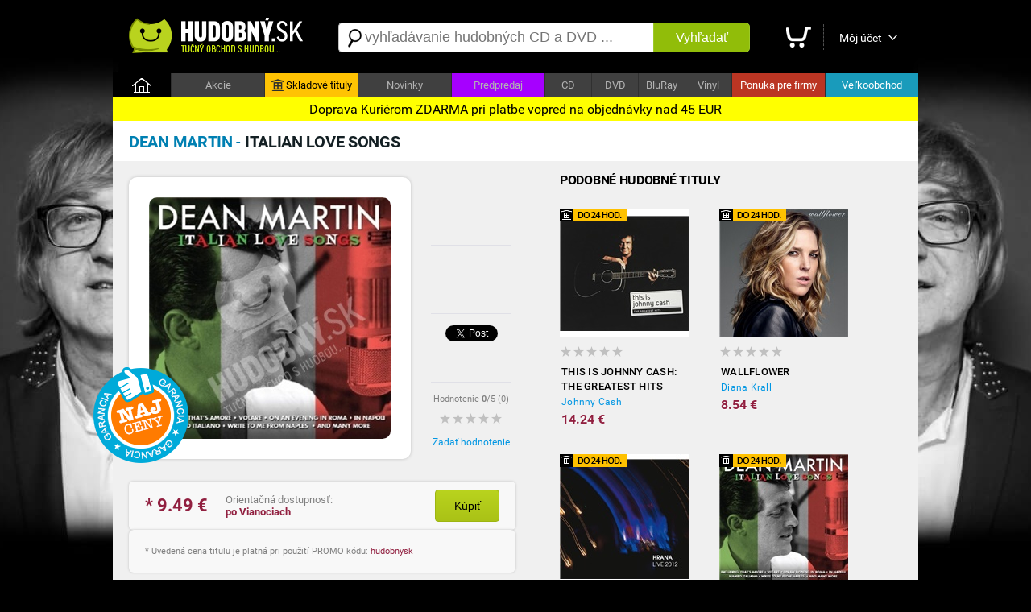

--- FILE ---
content_type: text/html; charset=utf-8
request_url: https://hudobny.sk/hudba/cd/11986-italian-love-songs-dean-martin-jazz-cd/
body_size: 12984
content:

<!DOCTYPE html>
<html>
<head>
    <script>

        if ((document.referrer == '') || (String(document.referrer).indexOf('hudobny.sk') == -1)) {

            // alert('redirect ' + screen.width);

            if (screen.width > 800) {

                if (String(document.location).indexOf('https://hudobny.sk') == -1) {

                    window.location = String(document.location).replace('https://m.hudobny.sk', 'https://hudobny.sk');
                }
            } else {

                if (String(document.location).indexOf('https://m.hudobny.sk') == -1) {

                    window.location = String(document.location).replace('https://hudobny.sk', 'https://m.hudobny.sk');
                }
            } // if .. else
        } else {

            // alert('bez redirectu!');
        }

    </script>

    <title>Dean Martin - Italian Love Songs od 9,99 &euro; | Hudobny.sk</title>
    <meta charset="utf-8" />
    <meta http-equiv="content-language" content="sk" />
    <meta name="description" content="Cena: 9.99 &euro;. Dostupnosť: Na sklade. Hodnotenie: nehodnotené. Hudobný žáner: Jazz. Nosič: CD. Doprava: ZDARMA" /><meta name="keywords" content="Italian Love Songs, Dean Martin, CD, Jazz" />
    <meta name="format-detection" content="telephone=no" />
    <meta name="viewport" content="width=1200, user-scalable=yes" />
    <meta name="author" content="Web Site Design s.r.o." />
    <meta name="apple-mobile-web-app-capable" content="yes" />
    <meta name="robots" content="all,follow" />
    <meta name="google-site-verification" content="L6-Z_tipsCN3gEECeApuK3taq2oFXfviKEpIMl9JtHw" />
    <meta name="p:domain_verify" content="a0f2ee9b24790b12757974bc42a6cf99"/>
    <link rel="alternate" type="application/rss+xml" title="Najnovšie tovary v internetovom obchode" href="/rss/" />
    <link href="https://fonts.googleapis.com/css?family=Dosis:400,700&subset=latin,latin-ext" rel="stylesheet" type="text/css" />
    <link type="text/css" rel="Stylesheet" href="https://hudobny.sk/sd/p212.css" />
    <script type="text/javascript" src="https://ajax.googleapis.com/ajax/libs/jquery/1.8.2/jquery.min.js"></script>
    <script type="text/javascript" src="https://source.wsd-europe.com/library/2.10/library.js"></script>
    <script type="text/javascript" src="https://source.wsd-europe.com/library/2.10/library.utils.js"></script>
    <script type="text/javascript" src="https://hudobny.sk/sd/p116.js"></script>
    <!--- <link rel="shortcut icon" href="https://hudobny.sk/favicon.png" type="image/png" /> -->
    <!--- <link rel="icon" href="https://hudobny.sk/favicon.png" type="image/png" /> -->
    <link rel="apple-touch-icon" sizes="180x180" href="/apple-touch-icon.png">
    <link rel="icon" type="image/png" sizes="32x32" href="/favicon-32x32.png">
    <link rel="icon" type="image/png" sizes="16x16" href="/favicon-16x16.png">
    <link rel="manifest" href="/site.webmanifest">

    <link rel="alternate" hreflang="sk" media="only screen and (max-width: 800px)" href="https://m.hudobny.sk/hudba/cd/11986-italian-love-songs-dean-martin-jazz-cd/" >

    <!-- Facebook Pixel Code -->
    <script>
    !function(f,b,e,v,n,t,s){if(f.fbq)return;n=f.fbq=function(){n.callMethod?
    n.callMethod.apply(n,arguments):n.queue.push(arguments)};if(!f._fbq)f._fbq=n;
    n.push=n;n.loaded=!0;n.version='2.0';n.queue=[];t=b.createElement(e);t.async=!0;
    t.src=v;s=b.getElementsByTagName(e)[0];s.parentNode.insertBefore(t,s)}(window,
    document,'script','https://connect.facebook.net/en_US/fbevents.js');

    fbq('init', '1281739845177442');
    fbq('track', "PageView");</script>
    <noscript><img height="1" width="1" style="display:none"
    src="https://www.facebook.com/tr?id=1281739845177442&ev=PageView&noscript=1"
    /></noscript>
    <!-- End Facebook Pixel Code -->

    <style>
    .charts { transition: all 0.5s ease; background: #0f0f0f; }
    .charts:hover { background: #ffffff; }

</style>

<!-- OneSignal -->
<script src="https://cdn.onesignal.com/sdks/OneSignalSDK.js" async=""></script>
<script>
  var OneSignal = window.OneSignal || [];
  OneSignal.push(function() {
    OneSignal.init({
      appId: "24082059-919c-436f-9005-8c76919abcee", safari_web_id: "web.onesignal.auto.0818a4e7-118f-4fc1-b0e2-07892e811a2a",
    });
  });
</script>
<!-- End OneSignal -->

</head>
<body>
    <div class="header">
        <a href="/" class="logo" title="Internetový obchod Hudobný.sk"><img src="https://hudobny.sk/sd/d/logo-hudobny.png" width="220" height="50" alt="Logo Hudobný.sk" border="0" /></a>
        <div class="fl">
            <div style="width:530px;">
            <form action="/vyhladavanie/" method="get">
                <div class="search">
                    <div><span class="search-ico"></span><input type="text" name="q" id="q" autocomplete="off" placeholder="vyhľadávanie hudobných CD a DVD ..." /></div>
                    <button>Vyhľadať</button>
                </div>
            </form>
            </div>
        </div>
        <div class="toolbar">
            <div>             
            <a href="/nakupny-kosik/" class="toolbar-kosik"><span>Nákupný košík</span></a></div>
            <span></span>
            <div><a href="/uzivatel/" class="toolbar-profil">Môj účet</a></div>
            <a href="/nakupny-kosik/" id="nakupny-kosik" class="hidden">0</a>
            <a href="/nakupny-kosik/" id="nakupny-kosik-cena" class="hidden">0 &euro;</a>
        </div>
    </div>
    <div class="homepage-panel">
        <div class="homepage-menu">
        <ul>
            <li style="width:72px;"><a href="/" class="first">&nbsp;</a></li>
            <li><a href="/akcie/">Akcie</a></li>
            <!--- <li ><a href="/skladove-tituly/" style="background-color:#ffc303; color:Black;"><div style="width:16px; height:16px; background: url('/sd/d/ico-skladove.png'); display: inline-block; margin-bottom: -4px; margin-left:0px; margin-right:2px;"></div>Skladové tituly</a></li> -->
            <li ><a href="https://hudobnecd.sk" style="background-color:#ffc303; color:Black;"><div style="width:16px; height:16px; background: url('/sd/d/ico-skladove.png'); display: inline-block; margin-bottom: -4px; margin-left:0px; margin-right:2px;"></div>Skladové tituly</a></li>            
            <li><a href="/novinky/">Novinky</a></li>
            <li><a style="background-color:#a600ff !important;" href="/predpredaj/">Predpredaj</a></li>
            <li style="width:57px !important;"><a href="/hudba/nosic/cd/">CD</a></li>
            <li style="width:57px !important;"><a href="/hudba/nosic/dvd/">DVD</a></li>
            <li style="width:57px !important;"><a href="/hudba/nosic/bd/">BluRay</a></li>
            <li style="width:57px !important;"><a href="/hudba/nosic/lp/">Vinyl</a></li>
            <li ><a href="/ponuka-pre-firmy/" style="background-color:#bb3523; color:white;">Ponuka pre firmy</a></li>
            <li ><a href="/velkoobchod/" style="background-color:#199bbb; color:white;">Veľkoobchod</a></li>
        </ul>
        </div>
    </div>
    <div class="content">
        <div class="content-padding" style=" border-radius: 10px;">

        </div>
           <div style="width: 100%; color: black; background: yellow; position: relative; top:0px; font-size: 16px; padding-top: 5px; padding-bottom: 5px; text-align: center;">Doprava Kuriérom ZDARMA pri platbe vopred na objednávky nad 45 EUR</div>

        <!---
        <div class="dotaznik">
            <button class="close dotaznik-close">&times;</button>
            <span>Ohodnoťte náš obchod. Zaujíma nás Váš názor.</span><a href="/dotaznik/" class="button-dotaznik"><span>Dotazník</span></a>
        </div>
        -->
        
        <div id="admin"></div>
        


    <div class="content-header">
        <h1 class="h1"><b class="blue-dark">Dean Martin</b> - <b class="blue-light">Italian Love Songs</b></h1>

    </div>
    <div class="content-padding bg-detail">
        <div class="w500 detail-border fl">
            <div class="p20 npr">
                <div class="detail-obrazok"><img src="https://hudobny.sk/images/middle/19033.jpg" width="300" height="300" alt="Dean Martin - Italian Love Songs od 9,99 &amp;euro;" border="0" /></div>
                <div class="fl ml25 w100 center">
                    <br />
                    <div class="h70">
                        <div class="fb-like" data-send="false" data-href="https://hudobny.sk/hudba/cd/11986-italian-love-songs-dean-martin-jazz-cd/" data-layout="box_count" data-width="50" data-show-faces="true" data-share="false" data-font="arial"></div>
                    </div>
                    <div class="bb"></div>
                    <br />
                    <div class="h70">
			<!-- google plus -->
                    </div>
                    <div class="bb"></div>
                    <br />
                    <div class="h70">
                        <a href="https://hudobny.sk/hudba/cd/11986-italian-love-songs-dean-martin-jazz-cd/" class="twitter-share-button" data-url="https://hudobny.sk/hudba/cd/11986-italian-love-songs-dean-martin-jazz-cd/" data-counturl="https://hudobny.sk/hudba/cd/11986-italian-love-songs-dean-martin-jazz-cd/" data-count="vertical">Tweet</a>
                    </div>
                    <div class="bb"></div>
                    <br />
                    <div class="fs11 gray center">Hodnotenie <b>0</b>/5 (<span>0</span>)</div>
                        <a href="/hodnotenie/11986-italian-love-songs-dean-martin-jazz-cd/" class="ml10 mt10 vote vote-0"></a>
                    <br />
                    <div><a href="/hodnotenie/11986-italian-love-songs-dean-martin-jazz-cd/" class="link blue">Zadať hodnotenie</a></div>
                    
                    <!--- <div style="position: absolute; margin-left: -420px; margin-top: -100px; background: url('/sd/d/flag_naj_cena.png'); width:120px; height:120px;"></div> -->
                    <div style="position: absolute; margin-left: -420px; margin-top: -100px; background: url('/sd/d/flag_naj_cena.png'); width:120px; height:120px;"></div>

                </div>
                <div class="cl">&nbsp;</div>

                <div id="detail-container"></div>

                    <br />
                <div class="panel mt20 mb20 hidden bg-silver" id="ok-nakup">
                    <div class="h32 mb10">
                        <span class="i32 i32-ok"></span>
                        <div class="fl fs14 ml5 mt10"><b class="dark">Gratulujeme</b>, tovar sa nachádza vo Vašom nákupnom košíku.</div>
                    </div>
                    <ul class="submenu">
                        <li><a class="link blue" href="/nakupny-kosik/">Zobraziť nákupný košík <span class="black" id="detail-pocet">(0 ks)</span></a></li>
                        <li><a class="link blue" href="/nakupny-kosik/objednavka/" class="b black">Objednať tovar v nákupnom košíku <span class="red-price" id="detail-cena">(0 &euro;)</span></a></li>
                    </ul>
                </div> 
                        <div class="detail-nakup detail-tip">
                            <div class="detail-nakup-cena red-price"><span itemprop="lowPrice">* 9.49</span> &euro; </div>
                            <div class="detail-nakup-dostupnost"><!--- <div>EAN: <span itemprop="identifier">5060143494963</span> (NZM)</div>-->Orientačná dostupnosť:<br /> <span class="red-price"><b>po Vianociach</b></span><br /><!---<span class="green">najrýchlejšie dodanie</span>--></div>
                           
                                <button class="button-green w80 fs14 mt10 ml70 black fl center black" itemprop="403976" name="kupit">Kúpiť</button>
                       
                        </div>

                <!--- Porovnanie cien -->
                
                <div class="hint gray fs11 bg-silver">
                * Uvedená cena titulu je platná pri použití PROMO kódu: <span class="red-price">hudobnysk</span>
                </div>
                <br />
                <div class="lh13 gray hint mt10 mb20 fs11 hidden" id="detail-message">
                    <div class="red"><b>OZNAM:</b></div>
                    <div class="target mt10"></div>
                </div>
                <div class="hint bg-yellow">
                <b>GARANCIA NAJNIŽŠEJ CENY</b> - Nestrácajte čas hľadaním najlepšej ceny. Ak nájdete v inom slovenskom e-shope nižšiu neakciovú cenu na daný produkt s rovnakou dostupnosťou, dorovnáme Vám rozdiel. Stačí nám zaslať číslo Vašej aktuálnej objednávky a screenshot produktu z daného obchodu na nášu adresu <span class="ach blue">infoXYXhudobnyYXYsk</span>. Sme tu pre Vás a Váš komfort.
                </div>
                <br />
                <!---
                <div class="gray hint">    
                    <h2>Mega akcia - <span class="red">Darček</span> k objednávke a doprava <span class="red">zdarma</span></h2>
                    <br />
                    <div class="fr w140 mr20"><a href="https://hudobny.sk/hudba/cd/24407-christmas-collection-frank-sinatra-vianocna-hudba-cd/"><img src="/sd/adv/banners/darcek-sinatra.jpg" width="140" height="140" alt="Frank Sinatra - zadarmo"/></a></div>
                    <div class="black fs13 fl w260">
                    Pri objednávke <b>nad 75* &euro;</b> a <b>platbe vopred</b> od nás získate nasledovný darček:<br /><br />
                    
                        - album <b>Frank Sinatra - Christmas collection</b><br />v hodnote <b>9,99 &euro;</b> od nás <b> ZADARMO</b><br />
                        - dopravu kuriérom <b>BEZPLATNE</b>
                        <br /><br />

                        <span class="gray fs11">* cenový limit nezahŕňa poštovné a doplnkové služby</span>
                    </div>
                <div class="cl">&nbsp;</div>
                </div>
                <br />
                -->
                <div class="cl">&nbsp;</div>
                <div class="detail-item">
                    <div>Zaradenie</div>
                    <span>:</span>
                    <div><a href="/hudba/?p=1x0x0x22x" class="blue link">Jazz</a></div>
                </div>
                <div class="detail-item">
                    <div>Nosič</div>
                    <span>:</span>
                    <div><a href="/hudba/nosic/cd/" class="blue link">CD</a> <a class="link blue" href="https://hudobny.sk/vyhladavanie/?q=Dean+Martin+Italian+Love+Songs">Zobraziť ďalšie typy nosičov</a></div>
                </div>
                <div class="detail-item">
                    <div>Počet nosičov</div>
                    <span>:</span>
                    <div>1</div>
                </div>
                <div class="detail-item">
                    <div>V ponuke od</div>
                    <span>:</span>
                    <div>08.01.2014</div>
                </div>

                <div class="detail-item">
                    <div>Dátum vydania</div>
                    <span>:</span>
                    <div>24.05.2013</div>
                </div>                

                <br />                
                <br />
                <p class="lh16 dark mt10">
                    <h3>Zoznam skladieb</h3>
<br />CD 1<br /><ul class="detail-ul"><li>Volare (Nel blu dipinto di blu)</li><li>That's amore</li><li>On an evening in Roma (Sott'er celo de Roma)</li><li>Buona sera</li><li>Return to me (Ritorna a me)</li><li>Non dimenticar (Don't forget)</li><li>Just close your eyes</li><li>Napoli</li><li>Arrivederci, Roma</li><li>The man who plays the Mandolino</li><li>There's no tomorrow (O sole mio)</li><li>Oh Marie</li><li>Write to me from Naples</li><li>Tu sei bella, signorina</li><li>Sogni d'oro</li><li>From the bottom of my heart (Dammi, dammi, dammi)</li><li>Just say I love her (Dicitencello vuie)</li><li>You're breaking my heart (Mattinata)</li><li>Innamorata (Sweetheart)</li><li>Senza fine</li></ul>
<br />CD 2<br />In Napoli<br /><ul class="detail-ul"><li>Come back to Sorrento (Torna a Surriento)</li><li>Dame su amor</li><li>Bella, bella, bambina</li><li>I have but one heart (O marenariello)</li><li>The tricche tracche (The tree-kay trah-kay)</li><li>Vieni su (Say you love me too)</li><li>Simpatico</li><li>(Ma com bali) Bella bimba</li><li>Mambo Italiano</li><li>Cha cha cha d'amour (Melodie d'amour)</li><li>Sway</li><li>Besam? mucho</li><li>Magic is the moonlight (Te quiero dijiste)</li><li>Pardon (Perdcneme)</li><li>Belle from Barcelona</li><li>Always in my heart (Siempre en mi ccrazon)</li><li>La paloma</li><li>Giuggiola</li><li>Amor</li></ul>
                </p>

                <br />
                <br />
                <h3>Informácie o interpretovi</h3>

                    <div class="detail-interpret">
                        <div class="detail-interpret-obrazok mb15">
                            <a href="/hudba/dean-martin/"><img src="https://hudobny.sk/images/smallnewimg/2284.jpg" width="160" height="160" alt="Dean Martin" border="0" /></a>
                        </div>
                        <br />
                        <br />
                        <div class="detail-interpret-informacie">
                            <h2>Dean Martin</h2>
                            <div class="fs11 gray mt5 mb5">Bol americk&#253; spev&#225;k, filmov&#253; herec a veľmi dobr&#253; komik. Vlastn&#253;m menom je Dino Paul Crocetti.</div>
                            <a href="/hudba/dean-martin/" class="link blue">Zobraziť všetky albumy Dean Martin</a>
                            <br />
                            <br />
                            <ul class="zoznam">
                                <li>
                                    <span class="i16 i16-shop"></span>
                                    <div class="w400"><a href="/hudba/cd/11986-italian-love-songs-dean-martin-jazz-cd/" class="link blue fs13">Italian Love Songs</a></div>
                                    <div class="fr b red-price">9.49 &euro;</div>
                                </li>
                                <li>
                                    <span class="i16 i16-shop"></span>
                                    <div class="w400"><a href="/hudba/cd/11987-the-essential-collection-dean-martin-jazz-cd/" class="link blue fs13">The Essential Collection</a></div>
                                    <div class="fr b red-price">13.2 &euro;</div>
                                </li>
                                <li>
                                    <span class="i16 i16-shop"></span>
                                    <div class="w400"><a href="/hudba/cd/416-dean-martin-dean-martin-rock-pop-rock-cd/" class="link blue fs13">Dean Martin</a></div>
                                    <div class="fr b red-price">vypredané</div>
                                </li>
                                <li>
                                    <span class="i16 i16-shop"></span>
                                    <div class="w400"><a href="/hudba/cd/11985-wonderful-christmas-time-dean-martin-jazz-cd/" class="link blue fs13">Wonderful Christmas Time</a></div>
                                    <div class="fr b red-price">vypredané</div>
                                </li>
                                <li>
                                    <span class="i16 i16-shop"></span>
                                    <div class="w400"><a href="/hudba/cd/415-100-hits-legends-dean-martin-rock-pop-rock-cd/" class="link blue fs13">100 Hits Legends</a></div>
                                    <div class="fr b red-price">14.24 &euro;</div>
                                </li>
                            </ul>
                        </div>
                        <div class="cl"></div>
                    </div>


                <br />
                <br />
                <h3>Hodnotenie CD</h3>
                <br />
                <div class="fs11 gray"><strong>Máte CD vypočuté?</strong> Napíšte Vaše hodnotenie CD a informujte ostatným užívateľov<br />a návštevníkov internetového obchodu.</div>
                <br />
                <div><a href="/hodnotenie/11986-italian-love-songs-dean-martin-jazz-cd/" class="link blue">Zadať hodnotenie CD</a></div>
                <br />
            

                <br />
                <h3>Komentáre k hudobnému titulu</h3>
                <br />
                <div class="fb-comments" data-href="https://hudobny.sk/hudba/cd/11986-italian-love-songs-dean-martin-jazz-cd/" data-colorscheme="light" data-width="470"></div>

                <input type="hidden" name="Id" id="Id" value="11986" />
            </div>
        </div>
        <div id="resize">
            <br />
            <h2 class="ml20">Podobné hudobné tituly</h2>

<ul class="tovar">
    <li>
        <div style="width:0px; height:0px;">
            <div style="position: relative; top: 0px; width:83px; height:16px; background: url('/sd/d/flag-24-hodin.png'); display: inline-block; margin-bottom: -2px; margin-left:0px;"></div>
        </div>


        <a href="/hudba/cd/29642-this-is-johnny-cash-the-greatest-hits-johnny-cash-jazz-cd/" class="tovar-obrazok"><img src="https://hudobny.sk/images/smallnewimg/49354.jpg" width="160" height="160" alt="Johnny Cash - This Is Johnny Cash: The Greatest Hits" border="0" /></a>
        <div class="tovar-hodnotenie vote vote-0"></div>
        <a href="/hudba/cd/29642-this-is-johnny-cash-the-greatest-hits-johnny-cash-jazz-cd/" class="tovar-nazov"> This Is Johnny Cash: The Greatest Hits</a>
        <a href="/hudba/cd/29642-this-is-johnny-cash-the-greatest-hits-johnny-cash-jazz-cd/" class="tovar-kto">Johnny Cash</a>

            <!---
            <div class="tovar-cena-stara">&euro; 17.24</div>
            -->
        <div class="tovar-cena">        
            14.24 &euro;



        </div>
        <!---
        if (m.CenaStara.IsNotEmpty())
        {
            <div class="tovar-cena-zlava">Zľava: <b>&euro; 2.25</b></div>
        }
        -->

    </li>
    <li>
        <div style="width:0px; height:0px;">
            <div style="position: relative; top: 0px; width:83px; height:16px; background: url('/sd/d/flag-24-hodin.png'); display: inline-block; margin-bottom: -2px; margin-left:0px;"></div>
        </div>


        <a href="/hudba/cd/26681-wallflower-diana-krall-jazz-cd/" class="tovar-obrazok"><img src="https://hudobny.sk/images/smallnewimg/45141.jpg" width="160" height="160" alt="Diana Krall - Wallflower" border="0" /></a>
        <div class="tovar-hodnotenie vote vote-0"></div>
        <a href="/hudba/cd/26681-wallflower-diana-krall-jazz-cd/" class="tovar-nazov"> Wallflower</a>
        <a href="/hudba/cd/26681-wallflower-diana-krall-jazz-cd/" class="tovar-kto">Diana Krall</a>

            <!---
            <div class="tovar-cena-stara">&euro; 10.34</div>
            -->
        <div class="tovar-cena">        
            8.54 &euro;



        </div>
        <!---
        if (m.CenaStara.IsNotEmpty())
        {
            <div class="tovar-cena-zlava">Zľava: <b>&euro; 1.35</b></div>
        }
        -->

    </li>
    <li>
        <div style="width:0px; height:0px;">
            <div style="position: relative; top: 0px; width:83px; height:16px; background: url('/sd/d/flag-24-hodin.png'); display: inline-block; margin-bottom: -2px; margin-left:0px;"></div>
        </div>


        <a href="/hudba/cd/27013-live-2012-hrana-brezovsky-rozsa-jazz-cd/" class="tovar-obrazok"><img src="https://hudobny.sk/images/smallnewimg/45513.jpg" width="160" height="160" alt="Hrana / Brezovsk&#253; / R&#243;zsa - Live 2012" border="0" /></a>
        <div class="tovar-hodnotenie vote vote-0"></div>
        <a href="/hudba/cd/27013-live-2012-hrana-brezovsky-rozsa-jazz-cd/" class="tovar-nazov"> Live 2012</a>
        <a href="/hudba/cd/27013-live-2012-hrana-brezovsky-rozsa-jazz-cd/" class="tovar-kto">Hrana / Brezovsk&#253; / R&#243;zsa</a>

            <!---
            <div class="tovar-cena-stara">&euro; 34.49</div>
            -->
        <div class="tovar-cena">        
            28.49 &euro;



        </div>
        <!---
        if (m.CenaStara.IsNotEmpty())
        {
            <div class="tovar-cena-zlava">Zľava: <b>&euro; 4.50</b></div>
        }
        -->

    </li>
    <li>
        <div style="width:0px; height:0px;">
            <div style="position: relative; top: 0px; width:83px; height:16px; background: url('/sd/d/flag-24-hodin.png'); display: inline-block; margin-bottom: -2px; margin-left:0px;"></div>
        </div>


        <a href="/hudba/cd/11986-italian-love-songs-dean-martin-jazz-cd/" class="tovar-obrazok"><img src="https://hudobny.sk/images/smallnewimg/19033.jpg" width="160" height="160" alt="Dean Martin - Italian Love Songs" border="0" /></a>
        <div class="tovar-hodnotenie vote vote-0"></div>
        <a href="/hudba/cd/11986-italian-love-songs-dean-martin-jazz-cd/" class="tovar-nazov"> Italian Love Songs</a>
        <a href="/hudba/cd/11986-italian-love-songs-dean-martin-jazz-cd/" class="tovar-kto">Dean Martin</a>

            <!---
            <div class="tovar-cena-stara">&euro; 11.49</div>
            -->
        <div class="tovar-cena">        
            9.49 &euro;



        </div>
        <!---
        if (m.CenaStara.IsNotEmpty())
        {
            <div class="tovar-cena-zlava">Zľava: <b>&euro; 1.50</b></div>
        }
        -->

    </li>
    <li>
        <div style="width:0px; height:0px;">
            <div style="position: relative; top: 0px; width:83px; height:16px; background: url('/sd/d/flag-24-hodin.png'); display: inline-block; margin-bottom: -2px; margin-left:0px;"></div>
        </div>


        <a href="/hudba/cd/26819-deska-vojtech-dyk-b-side-band-jazz-cd/" class="tovar-obrazok"><img src="https://hudobny.sk/images/smallnewimg/45297.jpg" width="160" height="160" alt="Vojtěch Dyk, B-Side Band - Deska" border="0" /></a>
        <div class="tovar-hodnotenie vote vote-0"></div>
        <a href="/hudba/cd/26819-deska-vojtech-dyk-b-side-band-jazz-cd/" class="tovar-nazov"> Deska</a>
        <a href="/hudba/cd/26819-deska-vojtech-dyk-b-side-band-jazz-cd/" class="tovar-kto">Vojtěch Dyk, B-Side Band</a>

            <!---
            <div class="tovar-cena-stara">&euro; 20.68</div>
            -->
        <div class="tovar-cena">        
            17.08 &euro;



        </div>
        <!---
        if (m.CenaStara.IsNotEmpty())
        {
            <div class="tovar-cena-zlava">Zľava: <b>&euro; 2.70</b></div>
        }
        -->

    </li>
    <li>
        <div style="width:0px; height:0px;">
            <div style="position: relative; top: 0px; width:83px; height:16px; background: url('/sd/d/flag-24-hodin.png'); display: inline-block; margin-bottom: -2px; margin-left:0px;"></div>
        </div>


        <a href="/hudba/cd/30046-country-for-old-men-john-scofield-jazz-cd/" class="tovar-obrazok"><img src="https://hudobny.sk/images/smallnewimg/49895.jpg" width="160" height="160" alt="John Scofield - Country For Old Men" border="0" /></a>
        <div class="tovar-hodnotenie vote vote-0"></div>
        <a href="/hudba/cd/30046-country-for-old-men-john-scofield-jazz-cd/" class="tovar-nazov"> Country For Old Men</a>
        <a href="/hudba/cd/30046-country-for-old-men-john-scofield-jazz-cd/" class="tovar-kto">John Scofield</a>

            <!---
            <div class="tovar-cena-stara">&euro; 22.98</div>
            -->
        <div class="tovar-cena">        
            18.98 &euro;



        </div>
        <!---
        if (m.CenaStara.IsNotEmpty())
        {
            <div class="tovar-cena-zlava">Zľava: <b>&euro; 3.00</b></div>
        }
        -->

    </li>
    <li>
        <div style="width:0px; height:0px;">
            <div style="position: relative; top: 0px; width:83px; height:16px; background: url('/sd/d/flag-24-hodin.png'); display: inline-block; margin-bottom: -2px; margin-left:0px;"></div>
        </div>


        <a href="/hudba/cd/124-best-nothing-but-the-best-frank-sinatra-jazz-cd/" class="tovar-obrazok"><img src="https://hudobny.sk/images/smallnewimg/1027.jpg" width="160" height="160" alt="Frank Sinatra - Best - Nothing But The Best" border="0" /></a>
        <div class="tovar-hodnotenie vote vote-0"></div>
        <a href="/hudba/cd/124-best-nothing-but-the-best-frank-sinatra-jazz-cd/" class="tovar-nazov"> Best - Nothing But The Best</a>
        <a href="/hudba/cd/124-best-nothing-but-the-best-frank-sinatra-jazz-cd/" class="tovar-kto">Frank Sinatra</a>

            <!---
            <div class="tovar-cena-stara">&euro; 22.98</div>
            -->
        <div class="tovar-cena">        
            18.98 &euro;



        </div>
        <!---
        if (m.CenaStara.IsNotEmpty())
        {
            <div class="tovar-cena-zlava">Zľava: <b>&euro; 3.00</b></div>
        }
        -->

    </li>
    <li>
        <div style="width:0px; height:0px;">
            <div style="position: relative; top: 0px; width:83px; height:16px; background: url('/sd/d/flag-24-hodin.png'); display: inline-block; margin-bottom: -2px; margin-left:0px;"></div>
        </div>


        <a href="/hudba/cd/12625-unity-band-rozbalene-pat-metheny-jazz-cd/" class="tovar-obrazok"><img src="https://hudobny.sk/images/smallnewimg/20183.jpg" width="160" height="160" alt="Pat Metheny - Unity Band (rozbalen&#233;)" border="0" /></a>
        <div class="tovar-hodnotenie vote vote-0"></div>
        <a href="/hudba/cd/12625-unity-band-rozbalene-pat-metheny-jazz-cd/" class="tovar-nazov"> Unity Band (rozbalen&#233;)</a>
        <a href="/hudba/cd/12625-unity-band-rozbalene-pat-metheny-jazz-cd/" class="tovar-kto">Pat Metheny</a>

            <!---
            <div class="tovar-cena-stara">&euro; 22.98</div>
            -->
        <div class="tovar-cena">        
            18.98 &euro;



        </div>
        <!---
        if (m.CenaStara.IsNotEmpty())
        {
            <div class="tovar-cena-zlava">Zľava: <b>&euro; 3.00</b></div>
        }
        -->

    </li>
    <li>
        <div style="width:0px; height:0px;">
            <div style="position: relative; top: 0px; width:83px; height:16px; background: url('/sd/d/flag-24-hodin.png'); display: inline-block; margin-bottom: -2px; margin-left:0px;"></div>
        </div>


        <a href="/hudba/cd/26830-the-very-best-of-diana-krall-diana-krall-jazz-cd/" class="tovar-obrazok"><img src="https://hudobny.sk/images/smallnewimg/45309.jpg" width="160" height="160" alt="Diana Krall - The Very Best Of Diana Krall" border="0" /></a>
        <div class="tovar-hodnotenie vote vote-0"></div>
        <a href="/hudba/cd/26830-the-very-best-of-diana-krall-diana-krall-jazz-cd/" class="tovar-nazov"> The Very Best Of Diana Krall</a>
        <a href="/hudba/cd/26830-the-very-best-of-diana-krall-diana-krall-jazz-cd/" class="tovar-kto">Diana Krall</a>

            <!---
            <div class="tovar-cena-stara">&euro; 14.94</div>
            -->
        <div class="tovar-cena">        
            12.34 &euro;



        </div>
        <!---
        if (m.CenaStara.IsNotEmpty())
        {
            <div class="tovar-cena-zlava">Zľava: <b>&euro; 1.95</b></div>
        }
        -->

    </li>
    <li>
        <div style="width:0px; height:0px;">
            <div style="position: relative; top: 0px; width:83px; height:16px; background: url('/sd/d/flag-24-hodin.png'); display: inline-block; margin-bottom: -2px; margin-left:0px;"></div>
        </div>


        <a href="/hudba/cd/23247-quiet-nights-diana-krall-jazz-cd/" class="tovar-obrazok"><img src="https://hudobny.sk/images/smallnewimg/39277.jpg" width="160" height="160" alt="Diana Krall - Quiet Nights" border="0" /></a>
        <div class="tovar-hodnotenie vote vote-0"></div>
        <a href="/hudba/cd/23247-quiet-nights-diana-krall-jazz-cd/" class="tovar-nazov"> Quiet Nights</a>
        <a href="/hudba/cd/23247-quiet-nights-diana-krall-jazz-cd/" class="tovar-kto">Diana Krall</a>

            <!---
            <div class="tovar-cena-stara">&euro; 28.74</div>
            -->
        <div class="tovar-cena">        
            23.74 &euro;



        </div>
        <!---
        if (m.CenaStara.IsNotEmpty())
        {
            <div class="tovar-cena-zlava">Zľava: <b>&euro; 3.75</b></div>
        }
        -->

    </li>
    <li>


        <a href="/hudba/cd/12650-islands-mezzoforte-jazz-cd/" class="tovar-obrazok"><img src="https://hudobny.sk/images/smallnewimg/20231.jpg" width="160" height="160" alt="Mezzoforte - Islands" border="0" /></a>
        <div class="tovar-hodnotenie vote vote-0"></div>
        <a href="/hudba/cd/12650-islands-mezzoforte-jazz-cd/" class="tovar-nazov"> Islands</a>
        <a href="/hudba/cd/12650-islands-mezzoforte-jazz-cd/" class="tovar-kto">Mezzoforte</a>

            <!---
            <div class="tovar-cena-stara">&euro; 34.49</div>
            -->
        <div class="tovar-cena">        
            28.49 &euro;



        </div>
        <!---
        if (m.CenaStara.IsNotEmpty())
        {
            <div class="tovar-cena-zlava">Zľava: <b>&euro; 4.50</b></div>
        }
        -->

    </li>
    <li>
        <div style="width:0px; height:0px;">
            <div style="position: relative; top: 0px; width:83px; height:16px; background: url('/sd/d/flag-24-hodin.png'); display: inline-block; margin-bottom: -2px; margin-left:0px;"></div>
        </div>


        <a href="/hudba/cd/25755-greatest-hits-kenny-g-jazz-cd/" class="tovar-obrazok"><img src="https://hudobny.sk/images/smallnewimg/43475.jpg" width="160" height="160" alt="Kenny G - Greatest Hits" border="0" /></a>
        <div class="tovar-hodnotenie vote vote-0"></div>
        <a href="/hudba/cd/25755-greatest-hits-kenny-g-jazz-cd/" class="tovar-nazov"> Greatest Hits</a>
        <a href="/hudba/cd/25755-greatest-hits-kenny-g-jazz-cd/" class="tovar-kto">Kenny G</a>

            <!---
            <div class="tovar-cena-stara">&euro; 17.24</div>
            -->
        <div class="tovar-cena">        
            14.24 &euro;



        </div>
        <!---
        if (m.CenaStara.IsNotEmpty())
        {
            <div class="tovar-cena-zlava">Zľava: <b>&euro; 2.25</b></div>
        }
        -->

    </li>
    <li>
        <div style="width:0px; height:0px;">
            <div style="position: relative; top: 0px; width:83px; height:16px; background: url('/sd/d/flag-24-hodin.png'); display: inline-block; margin-bottom: -2px; margin-left:0px;"></div>
        </div>


        <a href="/hudba/cd/9402-maratonika-dan-barta-illustratosphere-jazz-cd/" class="tovar-obrazok"><img src="https://hudobny.sk/images/smallnewimg/14346.jpg" width="160" height="160" alt="Dan B&#225;rta, Illustratosphere - Maratonika" border="0" /></a>
        <div class="tovar-hodnotenie vote vote-0"></div>
        <a href="/hudba/cd/9402-maratonika-dan-barta-illustratosphere-jazz-cd/" class="tovar-nazov"> Maratonika</a>
        <a href="/hudba/cd/9402-maratonika-dan-barta-illustratosphere-jazz-cd/" class="tovar-kto">Dan B&#225;rta, Illustratosphere</a>

            <!---
            <div class="tovar-cena-stara">&euro; 34.49</div>
            -->
        <div class="tovar-cena">        
            28.49 &euro;



        </div>
        <!---
        if (m.CenaStara.IsNotEmpty())
        {
            <div class="tovar-cena-zlava">Zľava: <b>&euro; 4.50</b></div>
        }
        -->

    </li>
    <li>
        <div style="width:0px; height:0px;">
            <div style="position: relative; top: 0px; width:83px; height:16px; background: url('/sd/d/flag-24-hodin.png'); display: inline-block; margin-bottom: -2px; margin-left:0px;"></div>
        </div>


        <a href="/hudba/cd/47-call-me-irresponsible-michael-buble-jazz-cd/" class="tovar-obrazok"><img src="https://hudobny.sk/images/smallnewimg/1031.jpg" width="160" height="160" alt="Michael Bubl&#233; - Call Me Irresponsible" border="0" /></a>
        <div class="tovar-hodnotenie vote vote-0"></div>
        <a href="/hudba/cd/47-call-me-irresponsible-michael-buble-jazz-cd/" class="tovar-nazov"> Call Me Irresponsible</a>
        <a href="/hudba/cd/47-call-me-irresponsible-michael-buble-jazz-cd/" class="tovar-kto">Michael Bubl&#233;</a>

            <!---
            <div class="tovar-cena-stara">&euro; 17.24</div>
            -->
        <div class="tovar-cena">        
            14.24 &euro;



        </div>
        <!---
        if (m.CenaStara.IsNotEmpty())
        {
            <div class="tovar-cena-zlava">Zľava: <b>&euro; 2.25</b></div>
        }
        -->

    </li>
    <li>
        <div style="width:0px; height:0px;">
            <div style="position: relative; top: 0px; width:83px; height:16px; background: url('/sd/d/flag-24-hodin.png'); display: inline-block; margin-bottom: -2px; margin-left:0px;"></div>
        </div>


        <a href="/hudba/cd/1460-swing-when-you-re-winning-robbie-williams-jazz-cd/" class="tovar-obrazok"><img src="https://hudobny.sk/images/smallnewimg/2419.jpg" width="160" height="160" alt="Robbie Williams - Swing When You&#39;re Winning" border="0" /></a>
        <div class="tovar-hodnotenie vote vote-0"></div>
        <a href="/hudba/cd/1460-swing-when-you-re-winning-robbie-williams-jazz-cd/" class="tovar-nazov"> Swing When You&#39;re Winning</a>
        <a href="/hudba/cd/1460-swing-when-you-re-winning-robbie-williams-jazz-cd/" class="tovar-kto">Robbie Williams</a>

            <!---
            <div class="tovar-cena-stara">&euro; 17.24</div>
            -->
        <div class="tovar-cena">        
            14.24 &euro;



        </div>
        <!---
        if (m.CenaStara.IsNotEmpty())
        {
            <div class="tovar-cena-zlava">Zľava: <b>&euro; 2.25</b></div>
        }
        -->

    </li>
    
    <!---
    <li>
        <a href="/mobilna-aplikacia/" class="tovar-neviete center"><img src="https://hudobny.sk/sd/d/empty-transparent.gif" width="114" height="150" alt="Mobilné aplikácie" border="0" /></a>
        <a href="/mobilna-aplikacia/" class="tovar-nazov fs11 silver center">Stiahnite si naše bezplatné aplikácie</a>
    </li>
    -->

    <li>
        <a href="/kontakty/" class="search-obrazok center"><img src="https://hudobny.sk/sd/d/search-hudobny.gif" width="114" height="150" alt="Vyhľadávanie" border="0" /></a>
        <a href="/kontakty/" class="tovar-nazov fs11 silver center">Nenašli ste to, čo hľadáte? Napíšte nám</a>
        <div>
            <form action="/vyhladavanie/" method="get">
                <div class="tovar-search">
                    <span class="i16 i16-search"></span>
                    <div><input type="text" maxlength="30" name="q" placeholder="zadajte názov CD" /></div>
                </div>
            </form>
        </div>
    </li>
</ul>
<div class="cl">&nbsp;</div>        </div>
        <div class="cl">&nbsp;</div>
    </div>

<!---
<div class="content-adv" id="scroller">
    <div>
            <a href="/"><img src="https://hudobny.sk/images/original/6114.jpg" width="250" height="100" border="0" alt="Akcie " /></a>
            <a href="/"><img src="https://hudobny.sk/images/original/6113.jpg" width="250" height="100" border="0" alt="Ľudov&#225; hudba" /></a>
            <a href="/hudba/jazyk/sk/"><img src="https://hudobny.sk/images/original/6112.jpg" width="250" height="100" border="0" alt="Slovensk&#225; a česk&#225; hudba" /></a>
            <a href="/informacie/podmienky/"><img src="https://hudobny.sk/images/original/6111.jpg" width="250" height="100" border="0" alt="Darčekov&#233; balenie " /></a>
            <a href="http://server.sk/kalendar/"><img src="https://hudobny.sk/images/original/6110.jpg" width="250" height="100" border="0" alt="Koncerty - kalend&#225;r" /></a>
            <a href="/novinky/"><img src="https://hudobny.sk/images/original/6109.jpg" width="250" height="100" border="0" alt="Novinky v ponuke" /></a>
            <a href="http://music.server.sk/recenzie/"><img src="https://hudobny.sk/images/original/6108.jpg" width="250" height="100" border="0" alt="Recenzie" /></a>
            <a href="/informacie/podmienky/"><img src="https://hudobny.sk/images/original/6107.jpg" width="250" height="100" border="0" alt="Zľavov&#225; karta" /></a>
            <a href="http://hudobny.sk/informacie/podmienky/"><img src="https://hudobny.sk/images/original/6106.jpg" width="250" height="100" border="0" alt="Darčekov&#233; balenie" /></a>
            <a href="/kontakty/"><img src="https://hudobny.sk/images/original/6105.jpg" width="250" height="100" border="0" alt="Nenašli ste svoj titul?" /></a>
            <a href="http://hudobny.sk"><img src="https://hudobny.sk/images/original/6104.jpg" width="250" height="100" border="0" alt="Viac ako 400.000 albumov" /></a>
            <a href="/informacie/podmienky/"><img src="https://hudobny.sk/images/original/6103.jpg" width="250" height="100" border="0" alt="Posielame na dobierku" /></a>
    </div>
</div>
--->    <div class="p10 fs11 ml10">
        <b class="red">TIP</b> Profesionálna <b>TVORBA WEB STRÁNOK</b> a <b>MOBILNÝCH APLIKÁCIÍ</b>. Propagujte svoju firmu, produkt, akciu profesionálne a lacno. Viac informácií na <a class="link red" href="http://www.wsd-europe.com" title="Tvorba web stránok a mobilných aplikácií">www.wsd-europe.com</a>.
    </div>
</div>

<script>
    // ViewContent
    fbq('track', 'ViewContent');
</script>

<!-- Google Code for Remarketing Tag -->
<script type="text/javascript">
var google_tag_params = {
ecomm_prodid: '11986',
ecomm_pagetype: 'product',
ecomm_totalvalue: '9.49',
};
</script>
<script type="text/javascript">
/* <![CDATA[ */
var google_conversion_id = 959372959;
var google_custom_params = window.google_tag_params;
var google_remarketing_only = true;
/* ]]> */
</script>
<script type="text/javascript" src="https:///www.googleadservices.com/pagead/conversion.js">
</script>
<noscript>
<div style="display:inline;">
<img height="1" width="1" style="border-style:none;" alt="" src="//googleads.g.doubleclick.net/pagead/viewthroughconversion/959372959/?value=0&amp;guid=ON&amp;script=0"/>
</div>
</noscript>

<!-- Structured data -->
<script type="application/ld+json">
{
    "@context": "http://schema.org",
    "@type": "Product",
        "brand": "Dean Martin",
        "name": "Italian Love Songs",
        "image": "https://hudobny.sk/images/middle/19033.jpg",

        "aggregateRating": {
            "@type": "AggregateRating",
            "ratingValue": "0",
            "reviewCount": "0"
        },

        "offers": {
            "@type": "Offer",
            "priceCurrency": "EUR",
            "price": "9.49",
            "priceValidUntil": "2099-01-01",
            "itemCondition": "http://schema.org/NewCondition",
            "availability": "http://schema.org/InStock"
        }
    }
}
</script>
    </div>

    <div class="content-platby">
        <div class="content-padding" style=" border-radius: 10px;">
            <div style="padding: 15px 15px 10px 15px"><a href="http://obchody.heureka.sk/hudobny-sk/recenze/" title="Heureka.sk - overené zákazníkmi" target="_blank"><img src="/sd/d/heureka-2.png" width="112" height="36" alt="Heureka.sk - overené zákazníkmi" /></a><a href="http://www.pricemania.sk/katalog/hudobne-cd-a-dvd/" title="Hudobné CD" target="_blank"><img src="/sd/d/pricemania.png" width="112" height="36" alt="Pricemania.sk" /></a><a href="http://www.najnakup.sk/" title="NajNákup.sk - porovnanie cien tovarov. Objavte najlepšie ceny na slovenskom internete." target="_blank"><img src="/sd/d/najnakup.png" width="112" height="36" alt="NajNakup.sk - Objavte najlepšie ceny na slovenskom internete." /></a><a href="http://www.superdeal.sk" title="Superdeal porovnávač cien" target="_blank"><img src="/sd/d/superdeal.png" width="112" height="36" alt="superdeal.sk" /></a><img src="/sd/d/platobne-karty.png" width="304" height="36" alt="Možnosti platby" /></div>
        </div>
    </div>        

    <div class="footer">
        <ul class="footer-links">
            <li><strong>Hudobný.sk</strong></li>
            <li><a href="/akcie/" class="b">Akcie na hudobné CD</a></li>
            <li><a class="link red b" href="/ponuka-pre-firmy/">Ponuka pre firmy</a></li>
            <li><a class="link blue b" href="/velkoobchod/">Veľkoobchod</a></li>
            <li><a href="/skladove-tituly/" class="yellow b">Skladové tituly</a></li>
            <li><a href="/novinky/">Hudobné novinky</a></li>
            <li><a href="/interpreti/">Hudobní interpreti</a></li>
        </ul>

        <ul class="footer-links">
            <li><strong>Doporučujeme</strong></li>
            <li><a href="/hudba/najpredavanejsie/">Najpredávanejšie CD</a></li>
            <li><a href="/hudba/najlacnejsie/">Najlacnejšia hudba</a></li>
            <li><a href="/hudba/nosic/dvd/">Hudobné DVD</a></li>
            <li><a href="/newsletter/" class="b yellow">Novinky e-mailom</a></li>
            <li><a href="/informacie/podmienky/" class="b">Podmienky predaja</a></li>
            <li><a href="/kontakty/" class="b">Kontakty</a></li>
        </ul>

        <ul class="footer-links">
            <li><strong>Hudobné služby</strong></li>
            <li><a href="http://music.server.sk/recenzie/">Recenzie CD a DVD</a></li>
            <li><a href="http://moj.server.sk/informacie/hudba/">Ste hudobník? Registrácia</a></li>
            <li><a href="https://facebook.com/hudobny.sk">Hudobný.sk na Facebooku</a></li>
            <li><a href="http://music.server.sk/hudba/">Vlastná hudobná tvorba</a></li>
            <li><a href="http://server.sk/kalendar/">Koncerty, festivaly</a></li>
            <li><a href="http://bazar.server.sk/hudba/" class="b white">Hudobná inzercia</a></li>
        </ul>

        <div class="fr fs11">
            <div class="wsd"><a href="http://www.wsd-europe.com">Tvorba web stránok</a>, <a href="http://www.wsd-europe.com">Tvorba internetových obchodov</a>, <a href="http://www.wsd-europe.com">Tvorba mobilných aplikácií</a><br /><strong>Web Site Design s.r.o.</strong></div>
            <br />
            <div class="wsd">Všetky práva vyhradené &copy; 2012</div>
            <br />
            <a href="http://www.wsd-europe.com"><img src="https://hudobny.sk/sd/d/wsd.png" width="101" height="21" alt="Logo Web Site Design s.r.o." border="0" /></a>
        </div>

        <div class="cl">&nbsp;</div>
    </div>

    <div>
        <div id="uzivatel">
            <div class="uzivatel-mojucet">Môj účet</div>
            <a href="/prihlasenie/" style="text-decoration:none;"><div class="button-green center w150 fs14 black">Prihlásenie</div></a>
            <span>Nie ste ešte registrovaný v našom obchode?</span> <a href="/registracia/" class="link blue">Nová registrácia</a>
        </div>
    </div>

    <script type="text/javascript">
        setup.nakup = '';
        setup.nakupCena = '0'.replace(',', '.');
        setup.nakupPocet = 0;
        setup.nakupZlava = 0;
    </script>

    
    <script type="text/html" id="AdminSprava">{"homepage":{"message":"<span style=\"font-size: 16px;\">Želáme Vás krásne sviatky.</span>","picture":0,"url":"","color":"#000000","bg":"#FF8100","active":false},"detail":{"message":"<span style=\"font-size: 12px;\">Želáme Vás krásne sviatky.</span>","url":"","active":false}}</script>


    <div style="width:100%; height:20px; background: #9cca28; color: White; text-align: center; padding-top: 4px;"><a class="white" href="https://m.hudobny.sk" title="Mobilná verzia"><b>Prepnúť na mobilnú verziu stránky</b></a></div>

</body>
</html>
